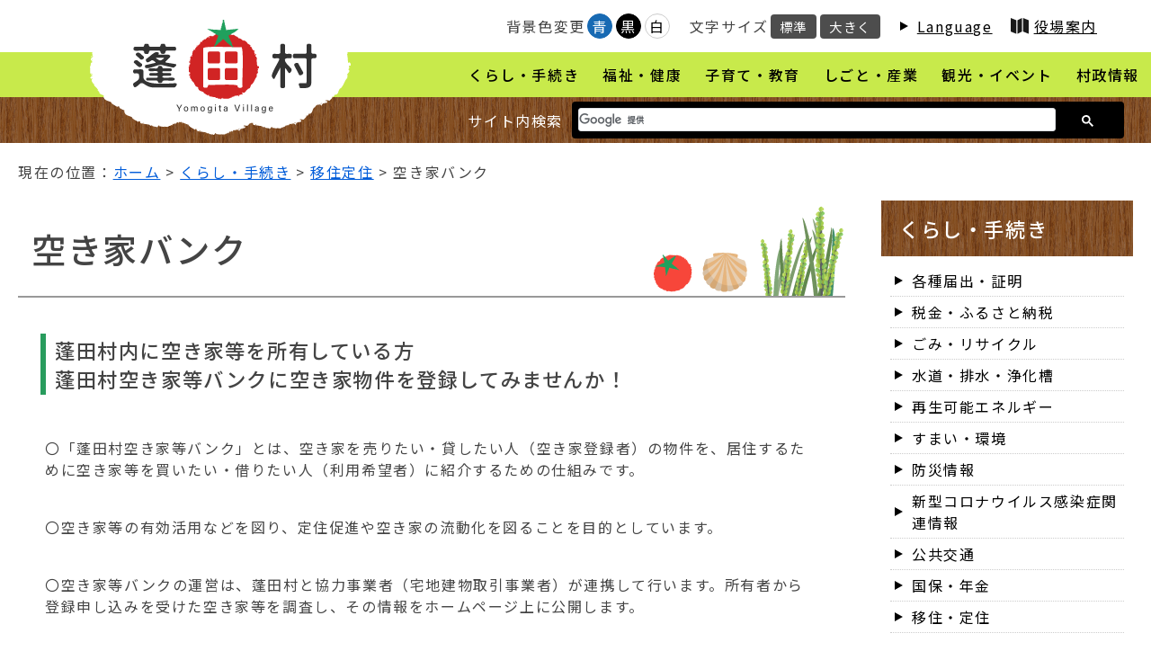

--- FILE ---
content_type: text/html
request_url: https://www.vill.yomogita.lg.jp/kurashi/ijuteiju/akiyabank.html
body_size: 12297
content:
<!doctype html>
<html lang="ja">
<head>
<!-- WCVPASTE!html!../../parts-meta.html --><meta charset="utf-8">
<meta name="viewport" content="width=device-width" />
<meta http-equiv="X-UA-Compatible" content="IE=Edge" />
<meta property="og:title" content="蓬田村">
<meta property="og:type" content="website">
<meta property="og:url" content="http://www.vill.yomogita.lg.jp/">
<meta property="og:site_name" content="蓬田村">
<link rel="shortcut icon" href="/favicon.ico"><!-- /WCVPASTE -->
	
<title>空き家バンク｜くらし・手続き｜蓬田村</title>

<!-- WCVINDEX!../../index.html#topnews -->
<!-- WCVINDEX!../index.html#catnews -->
<!-- WCVINDEX!index.html#catnews -->
<!-- WCVINDEX!../../feed.rss#rss1 -->
<!-- WCVINDEX!../../feed.rss#rss2 -->

<!-- WCVPASTE!html!../../parts-jscss.html --><link href="/css/common/style.css" rel="stylesheet" type="text/css">
<script type="text/javascript" src="/js/jquery.min.js"></script>
<script type="text/javascript" src="/js/jquery.cookie.js"></script>
<script type="text/javascript" src="/js/common.js"></script>

<!-- 背景変更 -->
<link id="haikei" href="/css/color/white.css" rel="stylesheet" type="text/css" />

<!-- GoogleSearch -->
<script async src="https://cse.google.com/cse.js?cx=d3b63d94247d8b3d4"></script>

<!-- Global site tag (gtag.js) - Google Analytics -->
<script async src="https://www.googletagmanager.com/gtag/js?id=UA-211760840-1"></script>
<script>
  window.dataLayer = window.dataLayer || [];
  function gtag(){dataLayer.push(arguments);}
  gtag('js', new Date());

  gtag('config', 'UA-211760840-1');
</script><!-- /WCVPASTE -->

</head>

<body>
	<!-- WCVPASTE!html!../../parts-header.html --><div id="skip_navi">
	<div>ナビゲーションスキップメニュー</div>
	<ol>
		<li><a href="#cont_wrap">本文へ移動する</a></li>
	</ol>
</div>

<div id="header">
	<div class="logo"><a href="/"><img src="/contents_images/common/logo.png" width="290" height="150" alt="蓬田村"/></a></div>
	<div class="head_navi pc">
		<div class="bgcolor">
			<p><!-- WCVTEXT -->背景色変更<!-- /WCVTEXT --></p>
			<ul id="color_bt" title="背景色変更">
				<li class="swit blue"><a href="javascript:void(0)">青</a></li>
				<li class="swit black"><a href="javascript:void(0)">黒</a></li>
				<li class="swit white"><a href="javascript:void(0)">白</a></li>
			</ul>
		</div>
		<div class="font_size" title="文字サイズ変更">
			<p><!-- WCVTEXT -->文字サイズ<!-- /WCVTEXT --></p>
			<ul>
				<li class="font_m"><a class="fontsize" href="javascript:void();" onclick="fsChange('d'); return false;">標準</a></li>
				<li class="font_l"><a class="fontsize" href="javascript:void();" onclick="fsChange('l'); return false;">大きく</a></li>
			</ul>
		</div>
		<div class="lang"><!-- WCVTEXT --><a href="../../language.html">Language</a><!-- /WCVTEXT --></div>
		<div class="information"><!-- WCVTEXT --><a href="../../sonsei/yakuba/index.html">役場案内</a><!-- /WCVTEXT --></div>
	</div>
	
	<div class="menu">
	<button id="humberger" class="sp"><span class="icon-bar"></span><span class="icon-bar"></span><span class="icon-bar"></span><span class="text">メニュー</span></button>
		<div class="menu_area">
			<!-- WCVX_AREA_EDITOR!0 --><ol>
	<li><a href="../index.html">くらし・手続き</a></li>
	<li><a href="../../fukushi/index.html">福祉・健康</a></li>
	<li><a href="../../kyoiku/index.html">子育て・教育</a></li>
	<li><a href="../../shigoto/index.html">しごと・産業</a></li>
	<li><a href="../../kankou/index.html">観光・イベント</a></li>
	<li><a href="../../sonsei/index.html">村政情報</a></li>
</ol>
<!-- /WCVX_AREA_EDITOR -->
			<div class="search_box">
				<div class="inner">
					<span class="pc">サイト内検索</span>
					<div class="gcse-searchbox-only"></div>
				</div>
			</div>
		</div>
	</div>
</div><!-- /WCVPASTE -->
	
	
	
	<div class="font_switch"><!--font_switch START-->
		
		<div class="bread_crumb">
			現在の位置：<!-- WCVCRUMBS! &gt; !home --><a href="../../index.html">ホーム</a>  &gt;  <a href="../">くらし・手続き</a>  &gt;  <a href="./">移住定住</a>  &gt;  空き家バンク<!-- /WCVCRUMBS -->
		</div>
		
		<div id="cont_wrap">
			
			<section class="content">
				<h1><!-- WCVTITLE -->空き家バンク<!-- /WCVTITLE --></h1>
				<div class="detail">
					
					<section class="text">
						<!-- WCVTABLE!../../rows/detail.rows -->
						<!-- WCVROW!文章!0001 -->
						<!-- WCVX_AREA_EDITOR!1 --><h6><span style="font-size:140%;">蓬田村内に空き家等を所有している方<br>
蓬田村空き家等バンクに空き家物件を登録してみませんか！</span></h6>

<p>&nbsp;</p>

<p>〇「蓬田村空き家等バンク」とは、空き家を売りたい・貸したい人（空き家登録者）の物件を、居住するために空き家等を買いたい・借りたい人（利用希望者）に紹介するための仕組みです。</p>

<p>&nbsp;</p>

<p>〇空き家等の有効活用などを図り、定住促進や空き家の流動化を図ることを目的としています。</p>

<p>&nbsp;</p>

<p>〇空き家等バンクの運営は、蓬田村と協力事業者（宅地建物取引事業者）が連携して行います。所有者から登録申し込みを受けた空き家等を調査し、その情報をホームページ上に公開します。</p>

<p>&nbsp;</p>

<p>〇物件の調査等は、蓬田村と協定を結んだ協力事業者が行います。</p>

<p>&nbsp;</p>

<h4>物件の登録から契約までの流れ</h4>

<p>&nbsp;</p>

<table border="1" cellpadding="1" cellspacing="1" style="width:500px;">
	<tbody>
		<tr>
			<td>①</td>
			<td>空き家を売りたい・貸したい方、下記の様式に必要事項を記載、必要書類を添えて提出します。<br>
			　<a href="files/1bukkentouiroku.rtf">空き家等バンク物件登録申込書（様式第１号）<img alt="ワードファイル" class="wcv_ww_fileicon" src="../../_wcv/images/icon/word.gif"><span class="wcv_ww_filesize">(92KB)</span></a><br>
			　<a href="files/2bukkenntourokuka-do.rtf">空き家等バンク物件登録カード（様式第２号）<img alt="ワードファイル" class="wcv_ww_fileicon" src="../../_wcv/images/icon/word.gif"><span class="wcv_ww_filesize">(214KB)</span></a></td>
		</tr>
	</tbody>
</table>

<p><span style="font-size:140%;">　　　⇩</span></p>

<table border="1" cellpadding="1" cellspacing="1" style="width:500px;">
	<tbody>
		<tr>
			<td>②</td>
			<td>
			<p>物件の調査<br>
			村からの依頼により、村と協定を結んでいる協力事業者（宅建業者）が行います。　　　　　　</p>
			</td>
		</tr>
	</tbody>
</table>

<p><span style="font-size:140%;">　　　⇩</span></p>

<table border="1" cellpadding="1" cellspacing="1" style="width:500px;">
	<tbody>
		<tr>
			<td>③</td>
			<td>空き家バンクに登録&nbsp;<br>
			物件の調査後に紹介可能な物件を登録　　　　　　　　　　　　　 　　　 　　　　　　　　　</td>
		</tr>
	</tbody>
</table>

<p><span style="font-size:140%;">　　　⇩</span></p>

<table border="1" cellpadding="1" cellspacing="1" style="width:500px;">
	<tbody>
		<tr>
			<td>④</td>
			<td>情報の提供<br>
			ホームページに登録した物件情報を公開　　　　　　　　 　　　　 　　　　　　　　　　　　</td>
		</tr>
	</tbody>
</table>

<p><span style="font-size:140%;">　　　⇩</span></p>

<table border="1" cellpadding="1" cellspacing="1" style="width:500px;">
	<tbody>
		<tr>
			<td>⑤</td>
			<td>
			<p>⑤ 協力事業者（宅建業者）の仲介により売買または賃貸契約　　　 　　　 　　　　　　　　&nbsp;&nbsp;</p>
			</td>
		</tr>
	</tbody>
</table>

<p>&nbsp;</p>

<p>※　物件の調査には手数料は発生しません。</p>

<p>※　契約時は仲介手数料が発生します。</p>

<p>※　村は物件売買、賃貸交渉、契約の締結には一切関与しません。</p>

<p>&nbsp;</p>

<h4>蓬田村内の空き家の物件情報等</h4>

<p><a href="https://yomogita-v02304.akiya-athome.jp/" target="_blank">[登録物件掲載サイト] アットホーム空き家バンク 蓬田村トップページ<img alt="このリンクは別ウィンドウで開きます" class="wcv_ww_newwindowicon" src="../../_wcv/images/icon/blank.gif"></a></p>
<!-- /WCVX_AREA_EDITOR -->
						<!-- /WCVROW -->
						<!-- /WCVTABLE -->
					</section>
					
					<!-- WCVPASTE!html!../../parts-sns.html --><section class="sns">
	<h2>この記事をSNSでシェアする</h2>
	<ul>
		<li><a id="twitter" href="http://twitter.com/share?url=https://www.vill.yomogita.lg.jp/" target="_blank" rel="noreferrer noopener"><img src="/contents_images/common/icon_sns_tw.svg" alt="twitter"></a></li>
		<li><a id="facebook" href="https://www.facebook.com/sharer/sharer.php?u=https://www.vill.yomogita.lg.jp/" target="_blank" rel="noreferrer noopener"><img src="/contents_images/common/icon_sns_fb.svg" alt="facebook"></a></li>
		<li><a id="line" href="https://line.me/R/msg/text/?http://www.vill.yomogita.lg.jp/" target="_blank" rel="noreferrer noopener"><img src="/contents_images/common/icon_sns_line.svg" alt="LINE"></a></li>
	</ul>
</section><!-- /WCVPASTE -->
					
					<!-- WCVTABLE!../../rows/signature.rows -->
					<!-- WCVROW!署名!0002 -->
<section class="signature">
	<h2><span>この記事への</span><span>お問い合わせ</span></h2>
	<div class="sig_text">
		<!-- WCVX_sign_manage|2!2 --><p>蓬田村役場　<!-- WCVTEXT_FIX!sign_manage -->総務課 行政班<!-- /WCVTEXT_FIX --></p>
<p>青森県東津軽郡蓬田村大字阿弥陀川字汐干126-1</p>
<p>電話：0174-27-2111(代表)</p>
<p>ファクス：0174-27-3255</p><!-- /WCVX_sign_manage -->
	</div>
	<div class="sig_link">
		<a href="/contact.html">メールでのお問い合わせ</a>
	</div>
</section>
					<!-- /WCVROW -->
					<!-- /WCVTABLE -->

			  </div>
			</section>
			
			<!-- WCVPASTE!html!../parts-submenu.html --><section class="submenu">
	<h2><!-- WCVTEXT --><a href="../index.html">くらし・手続き</a><!-- /WCVTEXT --></h2>
	<!-- WCVX_AREA_EDITOR!3 --><ul>
	<li><a href="../shoumei/index.html">各種届出・証明</a></li>
	<li><a href="../zei/index.html">税金・ふるさと納税</a></li>
	<li><a href="../recycle/index.html">ごみ・リサイクル</a></li>
	<li><a href="../suido/index.html">水道・排水・浄化槽</a></li>
	<li><a href="../energy/index.html">再生可能エネルギー</a></li>
	<li><a href="../sumai/index.html">すまい・環境</a></li>
	<li><a href="../bousai/index.html">防災情報</a></li>
	<li><a href="../covid19/index.html">新型コロナウイルス感染症関連情報</a></li>
	<li><a href="../kotsu/index.html">公共交通</a></li>
	<li><a href="../kokuho/index.html">国保・年金</a></li>
	<li><a href="index.html">移住・定住</a></li>
</ul>
<!-- /WCVX_AREA_EDITOR -->
</section><!-- /WCVPASTE -->
		
		</div>
		
		
		<!-- WCVPASTE!html!../../parts-footer.html --><div id="footer">
	<div class="footer_info">
		<div class="f_logo"><a href="../../"><img src="/contents_images/common/footer_logo.png" alt="蓬田村"></a></div>
		<div class="address">
			<div class="first"><span><!-- WCVTEXT -->蓬田村役場<!-- /WCVTEXT --></span><!-- WCVTEXT -->〒030-1211 青森県東津軽郡蓬田村大字蓬田字汐越1-3<!-- /WCVTEXT --></div>
			<div class="second"><span><!-- WCVTEXT -->電話：0174-27-2111<!-- /WCVTEXT --></span><span><!-- WCVTEXT -->ファクス：0174-27-3255<!-- /WCVTEXT --></span></div>
		</div>
	</div>
	<div class="copy">
		<div class="inner">
			<div class="footer_menu">
				<!-- WCVX_AREA_EDITOR!4 --><ul>
	<li><a href="/contact.html">お問い合わせ</a></li>
	<li><a href="/sonsei/joho/privacy.html">プライバシーポリシー</a></li>
	<li><a href="/sonsei/joho/link.html">リンク集</a></li>
	<li><a href="/sitemap.html">サイトマップ</a></li>
	<li><a href="../../howtouse.html">サイトの使い方</a></li>
</ul>
<!-- /WCVX_AREA_EDITOR -->
			</div>
			<div class="copyright"><!-- WCVTEXT -->Copyright(C)Yomogita Village , All Rights Reserved.<!-- /WCVTEXT --></div>
		</div>
	</div>
</div><!-- /WCVPASTE -->
		
	</div><!--font_switch END-->
	
	<a href="#" id="gotop"><span>ページ</span><span>上部へ</span></a>
	
</body>
</html>

--- FILE ---
content_type: text/css
request_url: https://www.vill.yomogita.lg.jp/css/common/style.css
body_size: 162
content:
@charset "UTF-8";
/* CSS Document */

@import url('https://fonts.googleapis.com/css2?family=Noto+Sans+JP:wght@300;400;500;600&display=swap');

@import url('public.css');
@import url('pc.css') print, (min-width: 1080px);
@import url('tab.css') screen and (max-width: 1079px);
@import url('sp.css') screen and (max-width: 680px);
@import url('../print.css') print;
@import url('../edit_display.css');

--- FILE ---
content_type: text/css
request_url: https://www.vill.yomogita.lg.jp/css/common/public.css
body_size: 23399
content:
@charset "UTF-8";
/* CSS Document */

/*##############################
共通
##############################*/

body{
	margin: 0;
	padding: 0;
	font-size: 1.0rem;
	font-family: 'Noto Sans JP', Meiryo, "Hiragino Kaku Gothic ProN", Verdana, "Yu Gothic", YuGothic, sans-serif;
	font-weight: 400;
	letter-spacing: 0.1rem;
	color: #444;
	word-break: break-all;
	background-color: #FFF;
}

h1, h2, h3, h4, h5, h6, ul, ol, li, p{
	margin: 0;
	padding: 0;
	font-size: 100%;
}

h1, h2, h3, h4, h5, h6{
	font-weight: 500;
}

img{
	max-width: 100%;
	height: auto;
	vertical-align: bottom;
}

a{
	color: #005CD9;
}

a:visited{
	color: #702E92;
}

a:hover{
	text-decoration: none;
	color: #A81A1C;
}

hr{
	border: 0;
	border-bottom: 1px solid #117A41;
	margin: 30px 0;
}

.text_black{
	color: #222;
}

.text_brown{
	color: #643200;
}

.text_green{
	color: #376E00;
}

.text_red{
	color: #B30002;
}

/* ナビゲーションスキップ */
#skip_navi{
	position: absolute;
	top: 0;
	left: 0;
	width: 0;
	height: 0;
	overflow: hidden;
}

/*##############################
メインビジュアル
##############################*/


/* 検索 */

.search_box .inner > div{
	background-color: #000;
	padding: 7px;
	border-radius: 4px;
}

.search_box .inner > div form.gsc-search-box{
	margin: 0;
	font-size: 100%;
}

.search_box .inner > div form.gsc-search-box table.gsc-search-box{
	margin: 0;
}

.search_box .inner > div form.gsc-search-box table.gsc-search-box td{
	padding: 0;
}

.search_box .inner > div form.gsc-search-box table.gsc-search-box .gsib_a{
	padding: 0;
}

.search_box .inner > div form.gsc-search-box table.gsc-search-box .gsc-input-box{
	border-radius: 3px;
}

.search_box .inner > div form.gsc-search-box table.gsc-search-box .gsc-search-button{
	background-color: transparent;
	border: 0;
	cursor: pointer;
}



/*##############################
下層共通
##############################*/
/***** パンくず *****/
.bread_crumb{
	max-width: 1400px;
	margin: 20px auto;
	padding: 0 20px;
}

/***** コンテンツエリア *****/
#cont_wrap{
	max-width: 1400px;
	margin: 0 auto;
	padding: 0 20px;
}

#cont_wrap h1{
	border-bottom: 2px solid #999;
	font-size: 240%;
	font-weight: 500;
	padding: 25px 15px;
	background-image: url("../../contents_images/page/h1_bg.png");
	background-repeat: no-repeat;
	background-position: bottom right;
	padding-right: 220px;
}

/*##############################
カテゴリページ
##############################*/
/***** カテゴリ *****/
#cont_wrap .category{
	width: 100%;
}

/* 更新情報 */
#cont_wrap .category .news{
	margin-top: 40px;
}

#cont_wrap .category .news h2{
	background-color: #FFDD50;
	margin: 40px 0px 15px;
	font-size: 140%;
	padding: 15px 20px;
	border-radius: 3px;
}

#cont_wrap .category .news ul{
	display: block;
	margin: 20px;
	max-height: 60vh;
	overflow-y: auto;
}

#cont_wrap .category.first_cat .news ul{
	max-height: 280px;
	overflow-y: auto;
}

#cont_wrap .category .news ul li{
	list-style: none;
	border-bottom: 1px dotted #999;
	padding: 10px;
	display: flex;
}

#cont_wrap .category .news ul li span{
	margin-right: 20px;
	white-space: nowrap;
	font-size: 0.8rem;
}

#cont_wrap .category .news ul li span.icon{
	/*display: none;*/
}
#cont_wrap .category.first_cat .news ul li span.icon{
	display: block;
}

#cont_wrap .category .news ul li span.icon a{
	display: block;
	padding: 3px 10px;
	border-radius: 30px;
	background-color: #DDDDDD;
	text-decoration: none;
	color: #333;
	font-size: 0.6rem;
	width: 100px;
	text-align: center;
	overflow: hidden;
	white-space: nowrap;
	text-overflow: ellipsis;
	letter-spacing: 0;
}

#cont_wrap .category .news ul li span.sig_name{
	margin-left: auto;
}

#cont_wrap .category .news ul li span.sig_name:before{
	content: "[";
}
#cont_wrap .category .news ul li span.sig_name:after{
	content: "]";
}
#cont_wrap .category .news ul li span.sig_name:empty:before{
	content: "";
}
#cont_wrap .category .news ul li span.sig_name:empty:after{
	content: "";
}



/* サブカテゴリブロック */
#cont_wrap .category .cat_wrap{
	/*margin-top: 60px;
	margin-bottom: 60px;*/
	display: flex;
	flex-wrap: wrap;
}

#cont_wrap .category .cat_wrap .cat_box{
	width: calc(100% / 4 - 20px);
	border: 1px solid #DDD;
	margin: 24px 8px 0;
	border-radius: 6px;
	overflow: hidden;
	box-shadow: 0px 0px 6px -3px rgba(0,0,0,0);
	transition: 0.3s;
}

#cont_wrap .category .cat_wrap .cat_box:hover{
	box-shadow: 0px 0px 6px -2px rgba(0,0,0,0.6);
}

#cont_wrap .category .cat_wrap .cat_box .cat_tit a{
	background-color: #117A41;
	color: #FFF;
	font-size: 120%;
	padding: 15px 40px 15px 20px;
	display: block;
	text-decoration: none;
	transition: 0.3s;
	background-image: url("../../contents_images/common/icon_link_arrow.svg");
	background-size: 20px 20px;
	background-repeat: no-repeat;
	background-position: right 15px center;
}

#cont_wrap .category .cat_wrap .cat_box .cat_tit a:hover,
#cont_wrap .category .cat_wrap .cat_box .cat_tit a:focus{
	background-color: #08562B;
	background-position: right 10px center;
}

#cont_wrap .category .cat_wrap .cat_box .cat_comm{
	padding: 10px 20px 20px;
}

#cont_wrap .category .cat_wrap .cat_box .cat_comm:empty{
	padding: 0;
}

#cont_wrap .category .detail .text{
	margin: 0 30px 0;
}

#cont_wrap .category .detail .text .text_box{
	margin: 40px 0 60px;
}

/* ピックアップ インデックス */
.pickup_box{
	display: flex;
	flex-wrap: wrap;
	justify-content: center;
}

.pickup_box > div{
	width: 280px;
	margin: 20px;
	border: 1px solid #CCC;
	padding: 10px;
	border-radius: 20px;
	transition: 0.3s;
}
.pickup_box > div:hover{
	box-shadow: 0 0 8px -4px rgba(0,0,0,0.8);
}
.pickup_box > div a{
	display: flex;
	flex-direction: column;
	justify-content: space-between;
	align-items: center;
	height: 100%;
	text-decoration: none;
}
.pickup_box > div a img{
	height: 200px;
	object-fit: cover;
	width: 100%;
	border-radius: 10px 10px 0 0;
	margin-bottom: 10px;
}
.pickup_box > div a .pickup_tit{
	text-decoration: none;
	text-align: center;
	color: #333;
}


/*##############################
下層詳細ページ
##############################*/

/***** 詳細 *****/

.detail .text{
	margin: 40px 30px 20px;
}

.detail .text > :first-child{
	margin-top: 0;
}

.detail .text h2{
	background-color: #117A41;
	margin: 60px -20px 15px;
	color: #FFF;
	font-size: 160%;
	padding: 15px 20px;
	border-radius: 3px;
}

.detail .text h3{
	border: 1px solid #117A41;
	border-left: 6px solid #117A41;
	margin: 40px -15px 15px;
	font-size: 130%;
	padding: 10px 15px;
	border-radius: 3px;
}

.detail .text h4{
	background-color: rgba(17,122,65,0.05);
	border: 1px solid #A6CBB7;
	margin: 30px -10px 15px;
	font-size: 110%;
	padding: 8px 10px;
	border-radius: 3px;
}

.detail .text h5{
	border-bottom: 1px solid #117A41;
	margin: 20px -5px 15px;
	font-size: 110%;
	padding: 6px 10px 6px 15px;
	position: relative;
}

.detail .text h5:before{
	content: "";
	position: absolute;
	bottom: 0;
	left: 0;
	width: 0;
	height: 0;
	border-style: solid;
	border-width: 12px 0 0 12px;
	border-color: transparent transparent transparent #117A41;
}

.detail .text h6{
	border-left: 6px solid #289C5D;
	margin: 20px -5px 15px;
	font-size: 100%;
	padding: 2px 10px;
}

/* 見出しリンク */
.detail .text h2 a,
.detail .text h3 a,
.detail .text h4 a,
.detail .text h5 a,
.detail .text h6 a{
	position: relative;
	padding-right: 30px;
	transition: 0.3s;
	display: block;
	width: calc(100% - 40px);
}
.detail .text h2 a{
	color: #FFF;
}

.detail .text h2 a:hover,
.detail .text h3 a:hover,
.detail .text h4 a:hover,
.detail .text h5 a:hover,
.detail .text h6 a:hover{
	padding-right: 35px;
}

.detail .text h2 a:before,
.detail .text h3 a:before,
.detail .text h4 a:before,
.detail .text h5 a:before,
.detail .text h6 a:before{
	content: "";
	display: block;
	width: 16px;
	height: 16px;
	border: 2px solid #117A41;
	border-radius: 20px;
	position: absolute;
	top: 50%;
	right: -10px;
	transform: translateY(-50%);
}
.detail .text h2 a:before{
	border: 2px solid #FFF;
}

.detail .text h2 a:after,
.detail .text h3 a:after,
.detail .text h4 a:after,
.detail .text h5 a:after,
.detail .text h6 a:after{
	content: "";
	display: block;
	width: 0;
	height: 0;
	border-style: solid;
	border-width: 4px 0 4px 6px;
	border-color: transparent transparent transparent #117A41;
	position: absolute;
	top: 50%;
	right: -4px;
	transform: translateY(-50%);
}
.detail .text h2 a:after{
	border-color: transparent transparent transparent #FFF;
}

/* 更新日 */
.update{
	text-align: right;
	margin-bottom: 30px;
}

/* Googleマップ */
iframe[src*="maps"]{
    width: 100%;
    height: 400px;
	margin: 30px auto;
}

.google-maps{
    margin-bottom: 30px;
}

/* 動画*/
.movie{
	margin: 30px 0;
}

.movie iframe{
	max-width: 100%;
}

/* 見出し隣接設定 */
.detail .text h2 + h3,
.detail .text h3 + h3,
.detail .text h3 + h4,
.detail .text h4 + h4,
.detail .text h4 + h5,
.detail .text h5 + h5,
.detail .text h5 + h6,
.detail .text h6 + h6{
	margin-top: 20px;
}

/* Pタグ*/
.detail .text p{
	margin-bottom: 8px;
}

.detail .text blockquote{
	border: 1px solid #DDD;
	padding: 10px;
	background-color: #FAFAFA;
	margin-right: 0;
}

.detail .text blockquote *{
	margin: 0;
}

/* テーブル */
.detail .text table{
	margin-top: 10px;
	margin-bottom: 10px;
	/*table-layout: fixed;*/
	width: inherit !important;
}
.detail .text table[border="1"]{
	border-collapse: collapse;
}

.detail .text table th{
	text-align: left;
}

.detail .text table th,
.detail .text table td{
	padding: 5px 8px;
}
.detail .text table[border="1"] th,
.detail .text table[border="1"] th{
	border: 1px solid #CCC;
	background: #F3F3F3;
	padding: 8px 14px;
	font-weight: 500;
}

.detail .text table[border="1"] td{
	border: 1px solid #CCC;
	padding: 8px 14px;
}

.detail .text table p{
	margin: 0 !important;
}

.detail .text table[border="1"] th p{
	font-weight: 500;
}

.detail .text table ul,
.detail .text table ol{
	margin: 0 0 0 20px;
}

/* リスト */
.detail .text ul,
.detail .text ol{
	margin: 10px 0 10px 30px;
}

/* 画像 */
.detail .text img{
	margin: 5px;
}

/***** 広報よもぎた *****/
.detail .text ul.flex_ul_col4{
	display: flex;
	flex-wrap: wrap;
	margin: 0;
	padding: 0;
}

.detail .text ul.flex_ul_col4 li{
	max-width: calc((100% / 4) - 44px);
	min-width: 210px;
	list-style: none;
	border: 1px solid #DDD;
	border-radius: 4px;
	margin: 10px;
	padding: 10px;
}

.detail .text ul.flex_ul_col4 li .koho_img{
	margin-bottom: 10px;
}

.detail .text ul.flex_ul_col4 li .koho_img img{
	margin: auto;
	display: block;
}

.detail .text ul.flex_ul_col4 li .koho_pdf a{
	display: block;
	background-color: #006596;
	color: #FFF;
	border-radius: 4px;
	text-align: center;
	padding: 6px 0;
	position: relative;
	transition: 0.3s;
	text-decoration: none;
	font-weight: 500;
}
.detail .text ul.flex_ul_col4 li .koho_pdf a:hover{
	opacity: 0.8;
}

.detail .text ul.flex_ul_col4 li .koho_pdf a .wcv_ww_fileicon{
	position: absolute;
	bottom: 0;
	right: 0;
}
.detail .text ul.flex_ul_col4 li .koho_pdf a span{
	display: block;
	font-weight: 400;
	font-size: 80%;
}

.detail .text ul.flex_ul_col4 li .koho_text{
	font-size: 80%;
	text-align: center;
	margin-top: 5px;
}

/* 議会だより */

.detail .text ul.flex_ul_col4 li.gikaidayori *{
}
.detail .text ul.flex_ul_col4 li.gikaidayori .koho_pdf a span{
	display: unset;
	font-weight: 400;
}

/* ピックアップ画像 */
.pickup_photo{
	margin: 40px 0;
	text-align: center;
}

/***** SNS *****/
.sns{
	display: inline-flex;
	align-items: center;
	border: 2px solid #CCC;
	padding: 10px 20px;
	border-radius: 100px;
	margin-top: 40px;
	margin-bottom: 40px;
}

.sns h2{
	margin-right: 20px;
}

.sns ul{
	display: flex;
}

.sns ul li{
	width: 30px;
	height: 30px;
	margin: 3px;
	border-radius: 30px;
	transition: 0.3s;
	list-style: none;
}

.sns ul li:hover{
	box-shadow: 0 0 4px -1px rgba(0,0,0,0.6);
	transform: rotate(20deg);
}

/***** 署名 *****/
.signature{
	display: flex;
	border: 2px solid #534741;
	font-weight: 500;
}

.signature h2{
	padding: 20px;
	background-color: #534741;
	display: flex;
	flex-direction: column;
	justify-content: center;
	white-space: nowrap;
}

.signature h2 span{
	display: block;
	color: #FFF;
}

.signature .sig_text{
	padding: 20px;
	white-space: nowrap;
}

.signature .sig_link{
	margin-left: auto;
	padding: 20px;
	display: flex;
	align-items: center;
}

.signature .sig_link a{
	background-color: #FFDD50;
	text-decoration: none;
	padding: 5px 10px;
	border-radius: 8px;
	box-shadow: 0 2px 0 0 rgba(0,0,0,0.3);
	display: flex;
	align-items: center;
	color: #000;
	transition: 0.3s;
}

.signature .sig_link a:hover{
	background-color: #534741;
	box-shadow: 0 2px 0 0 rgba(0,0,0,0);
	color: #FFF;
}

.signature .sig_link a:before{
	content: "";
	display: block;
	width: 0;
	height: 0;
	border-style: solid;
	border-width: 5px 0 5px 9px;
	border-color: transparent transparent transparent #000;
	margin-right: 10px;
	transition: 0.3s;
}

.signature .sig_link a:hover:before{
	border-color: transparent transparent transparent #FFF;
}



/***** サブメニュー *****/
.submenu h2{
	background-image: url("../../contents_images/search_bg.jpg");
	color: #FFF;
	padding: 15px 20px;
	font-size: 140%;
}

.submenu h2 a{
	text-decoration: none;
	color: #FFF;
	display: block;
}

.submenu ul{
	padding: 10px;
}

.submenu ul li{
	list-style: none;
	border-bottom: 1px dotted #CCC; 
}

.submenu ul li a{
	display: flex;
	align-items: center;
	padding: 5px;
	text-decoration: none;
	transition: 0.3s;
	color: #000;
}

.submenu ul li a:hover{
	background-color: #C8EA4B;
}

.submenu ul li a:before{
	content: "";
	display: block;
	width: 0;
	height: 0;
	border-style: solid;
	border-width: 5px 0 5px 9px;
	border-color: transparent transparent transparent #000;
	margin-right: 10px;
	transition: 0.3s;
}

.submenu ul li a:hover:before{
	margin-right: 5px;
	margin-left: 5px;
}

/***** サイトマップ *****/
.sitemap h2 a{
	text-decoration: none;
}

/*##############################
フッター
##############################*/
#footer .footer_info{
	max-width: 1200px;
	margin: auto;
	display: flex;
	align-items: center;
	font-size: 90%;
	font-weight: 500;
	padding: 15px 0;
}

#footer .footer_info .f_logo{
	width: 280px;
}

#footer .footer_info .address{
	display: flex;
	align-items: flex-end;
}

#footer .footer_info .address .first span{
	display: block;
	font-size: 110%;
}

#footer .footer_info .address .second{
	
}

/***** フッターメニュー・コピーライト *****/
#footer .copy{
	background-color: #D12424;
	color: #FFF;
	font-size: 80%;
}
#footer .copy .inner{
	display: flex;
	flex-wrap: wrap;
	justify-content: space-between;
	max-width: 1200px;
	margin: auto;
	align-items: center;
	padding: 10px;
}

/* フッターメニュー */

.footer_menu ul{
	display: flex;
	flex-wrap: wrap;
}

.footer_menu ul li{
	list-style: none;
}

.footer_menu ul li:first-child:before{
	content: "｜";
	pointer-events: none;
	margin: 0 5px;
}

.footer_menu ul li:after{
	content: "｜";
	pointer-events: none;
	margin: 0 5px;
}

.footer_menu ul li a{
	color: #FFF;
	text-decoration: none;
}



/*##############################
戻るボタン
##############################*/
#gotop{
	display: block;
	width: 120px;
	height: 120px;
	background-color: #FFDD50;
	background-repeat: no-repeat;
	background-position: top center;
	background-size: 100%;
	font-size: 90%;
	padding-top: 75px;
	box-sizing: border-box;
	text-align: center;
	position: fixed;
	color: #117A41;
	letter-spacing: 0;
	text-decoration: none;
	transition: 0.3s;
	z-index: 100;
	font-weight: 600;
	border-radius: 100px;
	bottom: 50px;
	right: 20px;
	background-image:url("../../contents_images/common/gotop.png");
}

#gotop:hover{
	box-shadow: 0 0 6px -1px rgba(0,0,0,0.6);
}

/*##############################
問い合わせフォーム
##############################*/
input,
textarea,
select{
	font-family: 'Noto Sans JP', Meiryo, "Hiragino Kaku Gothic ProN", Verdana, "Yu Gothic", YuGothic, sans-serif;
	font-size: 1rem;
}


/*ラジオボタン（labelにクラス「radio」、spanにクラス「lever」を付与 */
.radio input[type="radio"]{
	-webkit-appearance: none;
    position: absolute;
    z-index: 2;
	width: 12px;
	height: 12px;
    left: -20px;
    top: calc(49.9% - 8px);
    margin: 0px;
    /*box-shadow: 29px 2px #EAEAEA;*/
	border-radius:10px;
}

.radio input[type="radio"]:focus,.radio input[type="radio"]:checked{
	box-shadow:none;
}
.radio .lever{
	display: inline-block;
	padding: 5px 5px 5px 0;
}
.radio input:checked:focus + .lever,
.radio input:focus + .lever{
	background-color: #EFEFEF;
	border-radius: 4px;
}

.radio{
  cursor: pointer;
  color: #333;
  font-weight: normal;
  letter-spacing: 0;
  display: inline-block;
  position: relative;
  margin-right: 20px;
	overflow: hidden;
}
.radio .lever:before{
	content:'';
	border: 1px solid #AAA;
	width: 18px;
	height: 18px;
	margin-right: 10px;
	display: inline-block;
	vertical-align: middle;
	border-radius:10px;
	-webkit-transition: all 800ms cubic-bezier(1, 0, 0, 1);
	-moz-transition: all 800ms cubic-bezier(1, 0, 0, 1);
	-o-transition: all 800ms cubic-bezier(1, 0, 0, 1);
	transition: all 800ms cubic-bezier(1, 0, 0, 1);
	-webkit-transition-timing-function: cubic-bezier(1, 0, 0, 1);
	-moz-transition-timing-function: cubic-bezier(1, 0, 0, 1);
	-o-transition-timing-function: cubic-bezier(1, 0, 0, 1);
	transition-timing-function: cubic-bezier(1, 0, 0, 1);
	margin-top: -5px;
	margin-left: 7px;
	background-color: #EAEAEA;
}
.radio input[type="radio"]:checked + .lever:before{
	opacity: 0;
	border-color: #FFF;
	background: #FFF;
	transform:scale(2);
}

.radio input[type="radio"]:checked + .lever{
	color: #006666;
}

.radio .lever:after{
	content:'';
	opacity: 0;
	position: absolute;
	left: 12px;
	top: 6px;
	width:8px;
	height: 16px;
	border-right: 2px solid #ddd;
	border-bottom: 2px solid #ddd;
	transform:rotate(-200deg);
	-webkit-transition: all 400ms cubic-bezier(1, 0, 0, 1);
	-moz-transition: all 400ms cubic-bezier(1, 0, 0, 1);
	-o-transition: all 400ms cubic-bezier(1, 0, 0, 1);
	transition: all 400ms cubic-bezier(1, 0, 0, 1);
	-webkit-transition-timing-function: cubic-bezier(1, 0, 0, 1);
	-moz-transition-timing-function: cubic-bezier(1, 0, 0, 1);
	-o-transition-timing-function: cubic-bezier(1, 0, 0, 1);
	transition-timing-function: cubic-bezier(1, 0, 0, 1);
	z-index: 4;
}
.radio input[type="radio"]:checked + .lever:after{
	opacity: 1;
	position: absolute;
	left: 12px;
	top: 6px;
	width:8px;
	height: 16px;
	border-right: 2px solid #009a9a;
	border-bottom: 2px solid #009a9a;
	transform:rotate(40deg);
}



/* 送信ボタン */
.bt_box{
	text-align: center;
	margin-top: 40px;
}

.send_bt{
	background-color: #AACF52;
	border: 0;
	border-radius: 10px;
	display: inline-block;
	margin: auto;
	padding: 10px;
	width: 12em;
	cursor: pointer;
	transition: 0.1s;
	border-bottom: 3px solid #FFF;
}

.send_bt:hover{
	border-bottom: 3px solid #6DA820;
}

.cancel_bt{
	background-color: #EEE;
	border: 0;
	border-bottom: 3px solid #CCC;
	border-radius: 10px;
	display: inline-block;
	margin: auto;
	padding: 10px;
	width: 10em;
	cursor: pointer;
}

/* 単行テキストエリア */
input[type="text"]{
	margin: 10px 0;
	width: calc(100% - 20px);
	background-color: #F3F3F3;
	border: 1px solid #999;
	padding: 10px;
}

/* 複数テキストエリア */
textarea{
	margin: 10px 0;
	width: calc(100% - 20px);
	min-height: 120px;
	background-color: #F3F3F3;
	border: 1px solid #999;
	padding: 10px;
}

/* セレクトエリア */
select{
	margin: 10px 0;
	max-width: calc(100% - 20px);
	background-color: #F3F3F3;
	border: 1px solid #999;
	padding: 10px;
}

input:focus, textarea:focus{
	background-color: #FCF7E8;
	border-color: #0099B2;
}

span.hissu{
	font-size:70%;
	color:#FFFFFF;
	background-color:#CF0003;
	padding:1px 4px;
	margin-right:10px;
	border-radius:3px;
	margin-top:-2px;
}

span.nini{
	font-size:70%;
	color:#FFFFFF;
	background-color:#004EB9;
	padding:1px 4px;
	margin-right:10px;
	border-radius:3px;
	margin-top:-2px;
}

/* 必須設定 */
.required:placeholder-shown{
	background-color: #F0E0E0;
	box-shadow: none;
	outline: none;
}

.required:not(:placeholder-shown){
}

/* アクセシビリティ対応 */
fieldset{
	border: 1px solid #CCC;
	margin-top: 40px;
	border-radius: 4px;
}

fieldset legend{
	font-size: 130%;
	padding: 10px 20px;
}

/* 確認画面 */
.conf_div{
	display: flex;
	position: relative;
	align-items: center;
	background-color: #EFEFEF;
}

.conf_div .conf_tit{
	width: 15em;
	white-space: nowrap;
	padding-left: 20px;
}

.conf_div .conf_text{
	width: calc(100% - 15em - 20px);
	padding: 20px;
	background-color: #FFF;
}

.conf_div .conf_text:after{
	content: "";
	display: block;
	width: 100%;
	height: 1px;
	background-color: #CCC;
	position: absolute;
	left: 0;
	bottom: 0;
}

.conf_div .conf_text:empty{
	padding: 0;
}

.conf_div .conf_text:empty:after{
	display: none;
}


.conf_btbox{
	text-align: center;
	margin-top: 40px;
}

.conf_btbox input[type="button"]{
	background-color: #D7D7D7;
	border: 0;
	border-radius: 10px;
	display: inline-block;
	margin: auto;
	padding: 10px;
	width: 12em;
	cursor: pointer;
	transition: 0.1s;
}
.conf_btbox input[type="button"]:hover{
	border-bottom: 3px solid #9B9B9B;
}
.conf_btbox input{
	margin-bottom: 10px !important;
}

/*##############################
検索
##############################*/
#cont_wrap .gsc-adBlockInvisible,
#cont_wrap .gsc-adBlock{
	height: 0;
	display: none;
}

#cont_wrap .gsc-wrapper *{
	font-size: 1.0rem;
	font-family: 'Noto Sans JP', Meiryo, "Hiragino Kaku Gothic ProN", Verdana, "Yu Gothic", YuGothic, sans-serif;
	font-weight: 400;
	letter-spacing: 0.1rem;
	word-break: break-all;
}

#cont_wrap .gsc-wrapper div.gs-title{
	border: 1px solid #CCC;
	margin: 20px -10px 10px;
	border-radius: 4px;
}
#cont_wrap .gsc-wrapper a.gs-title{
	display: block;
	padding: 10px;
	background-color: #FAFAFA;
}

#cont_wrap .gsc-wrapper .gs-result .gs-image,
#cont_wrap .gsc-wrapper .gs-result .gs-promotion-image{
	border: 0;
}

#cont_wrap .gsc-wrapper .gsc-results .gsc-cursor{
	display: flex;
	flex-wrap: wrap;
}

#cont_wrap .gsc-wrapper .gsc-results .gsc-cursor .gsc-cursor-page{
	border: 1px solid #CCC;
	padding: 2px 10px;
	border-radius: 4px;
}

#cont_wrap .gsc-wrapper .gsc-results .gsc-cursor .gsc-cursor-page.gsc-cursor-current-page{
	background-color: #EFEFEF;
	text-decoration: none;
	color: #777;
}


--- FILE ---
content_type: text/css
request_url: https://www.vill.yomogita.lg.jp/css/common/pc.css
body_size: 3471
content:
@charset "UTF-8";
/* CSS Document */

.sp{
	display: none;
}

.font_switch{
	background-image: url("../../contents_images/common/body_bg.png");
	background-repeat: repeat-x;
	background-position: bottom 125px center;
}

/*##############################
ヘッダー
##############################*/
#header{
	position: relative;
}

/***** logo *****/
#header .logo{
	position: absolute;
	top: 0;
	left: calc(60px + (50% - 600px));
}

/***** 上部ナビ *****/
#header .head_navi{
	background-color: rgba(255,255,255,0.9);
	display: flex;
	justify-content: flex-end;
	align-items: center;
	padding: 15px 60px;
	max-width: 1400px;
	margin: auto;
}

/* 背景色 */
#header .head_navi *{
	display: flex;
	align-items: center;
}

#header .head_navi > div{
	margin-left: 20px;
}

#header .head_navi .bgcolor ul li a{
	display: flex;
	justify-content: center;
	width: 26px;
	height: 26px;
	text-decoration: none;
	border-radius: 30px;
	margin: 0 2px;
}

#header .head_navi .bgcolor ul li:nth-child(1) a{
	background-color: #186AB3;
	border: 1px solid #186AB3;
	color: #FFF;
}
#header .head_navi .bgcolor ul li:nth-child(2) a{
	background-color: #000;
	border: 1px solid #000;
	color: #FFF;
}
#header .head_navi .bgcolor ul li:nth-child(3) a{
	background-color: #FFF;
	border: 1px solid #CCC;
	color: #000;
}

/* 文字サイズ */
#header .head_navi .font_size ul li a{
	background-color: #4D4D4D;
	color: #FFF;
	border-radius: 4px;
	text-decoration: none;
	padding: 3px 10px;
	margin: 0 2px;
	font-size: 0.9rem;
}

/* language */
.lang a{
	color: #000;
}

.lang:before{
	content: "";
	display: block;
	width: 0;
	height: 0;
	border-style: solid;
	border-width: 5px 0 5px 9px;
	border-color: transparent transparent transparent #000;
	margin-right: 10px;
}

/* 役場案内 */
.information a{
	color: #000;
}
.information:before{
	content: url(../../contents_images/common/icon_access.svg);
    width: 20px;
    height: 20px;
    margin-right: 6px;
}

/***** メニュー *****/
#header .menu{
	background-color: #C8EA4B;
}

#header .menu ol{
	display: flex;
	justify-content: flex-end;
	max-width: 1400px;
	margin: auto;
}

#header .menu ol li{
	list-style: none;
	margin: 3px;
}
#header .menu ol li a{
	display: block;
	padding: 10px;
	text-decoration: none;
	color: #000;
	font-weight: 500;
	box-sizing: border-box;
	transition: 0.3s;
}

#header .menu ol li a:hover,
#header .menu ol li a:focus{
	background-color: #FFF;
	border-radius: 4px;
	box-shadow: 0 0 0 3px #89A230 inset;
}

/* 検索 */
.search_box{
	background-image: url("../../contents_images/search_bg.jpg");
}

.search_box .inner{
	padding: 5px 30px;
	display: flex;
	justify-content: flex-end;
	align-items: center;
	max-width: 1400px;
	margin: auto;
}

.search_box .inner > span{
	color: #FFF;
	margin-right: 10px;
}

.search_box .inner > div{
	width: 600px;
}

/*##############################
下層ページ
##############################*/
/***** コンテンツエリア *****/
#cont_wrap{
	display: flex;
	justify-content: space-between;
	align-items: flex-start;
	margin-bottom: 600px;
}

/***** 詳細 *****/
#cont_wrap .content{
	width: calc(100% - 320px);
}

#cont_wrap .content h1{
}

/* テーブル切替 */
.table_switch{
	display: none;
}

/***** サブメニュー *****/
.submenu{
	width: 280px;
	position: sticky;
	top: 20px;
}

/*##############################
フッター
##############################*/

#footer .footer_info .address .first{
	margin-left: 40px;
}

#footer .footer_info .address .second{
	margin-left: 40px;
}




--- FILE ---
content_type: text/css
request_url: https://www.vill.yomogita.lg.jp/css/common/tab.css
body_size: 4416
content:
@charset "UTF-8";
/* CSS Document */
.pc{
	display: none;
}

/*##############################
ヘッダー
##############################*/
#header{
	background-color: #C8EA4B;
	height: 100px;
	position: relative;
}
#header:after{
	content: "";
	display: block;
	width: 100%;
	height: 20px;
	background-image: url("../../contents_images/search_bg.jpg");
}

/***** logo *****/
#header .logo{
	height: 70px;
	padding: 5px 10px;
	position: relative;
}

#header .logo a{
	position: absolute;
	top: 5px;
	left: 10px;
}

#header .logo img{
	height: 90px;
	width: auto;
}


/*##############################
メニュー
##############################*/
/* ハンバーガー */
#humberger{
	height: 60px;
	width: 60px;
	position: fixed;
	top: 10px;
	right: 10px;
	z-index: 2000;
	cursor: pointer;
	transition: 0.5s;
	background-color: #D12424;
	border: 0;
	border-radius: 4px;
}

#humberger .icon-bar{
	display: block;
	width: 30px;
	height: 3px;
	background-color: #FFF;
	margin: 5px auto;
	transition: 0.5s;
}

#humberger .icon-bar:first-child{
	margin-top: 8px;
}

#humberger.open{
	background-color: #08562B;
}

#humberger.open :nth-child(1){
	transform:translate(0,8px) rotate(45deg);
}

#humberger.open :nth-child(2){
	transform:translate(0 ,0);
	opacity:0;
}

#humberger.open :nth-child(3){
	transform:translate(0,-8px) rotate(-45deg);
}

#humberger .text{
	color: #FFF;
	font-size: 70%;
	text-align: center;
	display: block;
	letter-spacing: 0;
}

.menu_area{
	position: fixed;
	top: 0;
	right: -320px;
	width: 280px;
	height: 100vh;
	z-index: 1900;
	padding: 80px 20px 0;
	background-color: #C8EA4B;
	transition: 0.5s;
	opacity: 0;
}

.menu_area.open{
	right: 0;
	box-shadow: 0 0 8px -2px rgba(0,0,0,0.9);
	opacity: 1;
}

.menu_area ol{
}

.menu_area.open ol{
	margin-bottom: 20px;
}

.menu_area ol li{
	margin-bottom: 10px;
	width: 100%;
	list-style: none;
}

.menu_area ol li a{
	border: 1px solid #FFF;
	display: block;
	text-decoration: none;
	text-align: center;
	padding: 10px 30px;
	color: #FFF;
	border-radius: 4px;
	background-color: #08562B;
}

.menu_area ol li a:hover,
.menu_area ol li a:focus{
	background-color: #AD2C2C;
}


/*##############################
下層ページ
##############################*/
/***** コンテンツエリア *****/
#cont_wrap{
	background-image: url("../../contents_images/common/body_bg.png");
	background-repeat: repeat-x;
	background-position: bottom center;
	padding-bottom: 500px;
}

/* サブカテゴリブロック */
#cont_wrap .category .cat_wrap .cat_box{
	min-width: calc(100% / 2 - 20px);
}


/***** 詳細 *****/

/* テーブル切替 */
/*.detail .text .table_switch{
	width: 200px;
	background-color: #C8EA4B;
	border-radius: 4px;
	margin: 10px 0;
	padding: 10px 0;
	text-align: center;
	cursor: pointer;
	position: relative;
	font-size: 90%;
	box-shadow: 3px 3px 0 0 rgba(0,0,0,0.05);
	font-weight: 500;
}

.detail .text .table_switch:after{
	content: "";
	display: block;
	width: 0;
	height: 0;
	border-style: solid;
	border-width: 14px 8px 0 8px;
	border-color: #C8EA4B transparent transparent transparent;
	position: absolute;
	bottom: -14px;
    left: 50%;
    transform: translateX(-50%);
}

.detail .text .table_switch:before{
	content: "";
	display: block;
	width: 0;
	height: 0;
	border-style: solid;
	border-width: 14px 8px 0 8px;
	border-color: rgba(0,0,0,0.05) transparent transparent transparent;
	position: absolute;
	bottom: -14px;
    left: calc(50% + 3px);
    transform: translateX(-50%);
}

.detail .text table{
	display: block;
	border: 0;
	overflow-x: auto;
	white-space: nowrap;
	-webkit-overflow-scrolling: touch;
}
*/

/***** SNS *****/
.detail .sns{
}

/***** 署名 *****/
.signature{
	margin-bottom: 60px;
}

/*##############################
フッター
##############################*/
#footer .footer_info{
	flex-wrap: wrap;
	padding: 10px;
	justify-content: center;
}

#footer .footer_info > div{
	margin: 0 10px;
}

#footer .footer_info .address{
	flex-direction: column;
	align-items: flex-start;
}

/*##############################
戻るボタン
##############################*/
#gotop{
	display: block;
	width: 80px;
	height: 80px;
	background-size: 90%;
	font-size: 80%;
	line-height: 1.0em;
	padding-top: 45px;
	bottom: 50px;
	right: 20px;
	background-image:url("../../contents_images/common/gotop.png");
}

#gotop span{
	display: block;
}

#gotop:hover{
	box-shadow: 0 0 6px -1px rgba(0,0,0,0.6);
}



--- FILE ---
content_type: text/css
request_url: https://www.vill.yomogita.lg.jp/css/common/sp.css
body_size: 2592
content:
@charset "UTF-8";
/* CSS Document */

/*##############################
下層ページ
##############################*/
/***** コンテンツエリア *****/
#cont_wrap{
	padding-left: 10px;
	padding-right: 10px;
	background-size: 1000px auto;
	padding-bottom: 250px;
}

/***** カテゴリ *****/

/* 更新情報 */
#cont_wrap .category .news ul li{
	flex-wrap: wrap;
}

#cont_wrap .category .news ul li > a{
	display: block;
	width: 100%;
	margin-top: 5px;
}

/* サブカテゴリブロック */
#cont_wrap .category .cat_wrap .cat_box{
	min-width: calc(100% - 20px);
}



/***** 詳細 *****/
#cont_wrap h1{
	border-bottom: 2px solid #999;
	font-size: 180%;
	font-weight: 500;
	padding: 25px 15px;
	background: none;
	padding-right: 0;
}

#cont_wrap .content .detail .text{
	margin: 40px 30px 60px;
}

#cont_wrap .content .detail .text h2{
	font-size: 140%;
}

/* テーブル */

.detail .text table{
	display: block;
	border: 0;
	overflow-x: auto;
	white-space: nowrap;
	-webkit-overflow-scrolling: touch;
}

.detail .text table img{
	width: inherit !important;
	max-width: inherit !important;
}

/***** SNS *****/
.sns{
	display: flex;
	flex-direction: column;
	margin-left: auto;
	margin-right: auto;
	width: 260px;
	padding: 10px;
}

.sns h2{
	margin: 0px;
}

/***** 署名 *****/
.signature{
	flex-direction: column;
}

.signature h2{
	flex-direction: row;
}

.signature .sig_link{
	margin-right: auto;
}



/*##############################
フッター
##############################*/
#footer .footer_info{
	padding-bottom: 20px;
}

#footer .footer_info .f_logo{
	margin: 20px;
}

#footer .copy .inner{
	justify-content: flex-start;
}

/* フッターメニュー */
.footer_menu{
	margin-bottom: 20px;
}

.footer_menu ul{
}

.footer_menu ul li{
	margin: 5px;
	width: calc(50% - 10px);
}

.footer_menu ul li:first-child:before,
.footer_menu ul li:after{
	display: none;
}

.footer_menu ul li a{
	background-color: rgba(0,0,0,0.3);
	border-radius: 30px;
	padding: 5px 10px;
	display: block;
	font-size: 80%;
}

/* コピーライト */
.copyright{
	width: calc(100% - 90px);
	margin-top: 30px;
}

/*##############################
戻るボタン
##############################*/
#gotop{
	right: 10px;
	bottom: 10px;
}


/*##############################
問い合わせフォーム
##############################*/
/* 確認画面 */
.conf_div{
	flex-direction: column;
	background-color: #FFF;
}

.conf_div .conf_tit{
	width: 100%;
	padding-left: 0;
	font-size: 1.2rem;
}

.conf_div .conf_tit > input{
	margin: 20px 0;
}

.conf_div .conf_text{
	width: calc(100% - 40px);
	padding: 10px 20px 40px;
}

.conf_div .conf_text:after{
	margin-bottom: 20px;
}




--- FILE ---
content_type: text/css
request_url: https://www.vill.yomogita.lg.jp/css/print.css
body_size: -139
content:
@charset "UTF-8";
/* CSS Document */

body{
	width: 1400px;
	zoom: 0.68;
    -webkit-print-color-adjust: exact;
}

--- FILE ---
content_type: text/css
request_url: https://www.vill.yomogita.lg.jp/css/edit_display.css
body_size: 6376
content:
@charset "UTF-8";
/* CSS Document */

/*##############################
編集画面調整
##############################*/
/***** 共通 *****/
#wcv_sys_edit_pageeditarea #gotop{
	display: none;
}

/***** トップ *****/
/* メインスライド */
#wcv_sys_edit_pageeditarea #slide{
	background-color: #BFBFBF;
	position: relative;
	display: flex;
	flex-direction: column;
	justify-content: space-between;
}

#wcv_sys_edit_pageeditarea #slide:before{
	content: "背景スライド写真の差し替え・追加・削除はCMS上では行えませんので、ご依頼ください";
	position: absolute;
	top: 80px;
	left: 40px;
	background-color: #BB0003;
	color: #FFF;
	padding: 10px 15px;
	border-radius: 4px;
}

#wcv_sys_edit_pageeditarea #sub #search{
	position: relative;
}

#wcv_sys_edit_pageeditarea #sub #search:before{
	content: "";
	display: flex;
	background-color: rgba(0,0,0,0.6);
	width: 100%;
	height: 100%;
	position: absolute;
	top: 0;
	left: 0;
}

#wcv_sys_edit_pageeditarea #sub #search:after{
	content: "キーワードの表示制限は管理画面「拡張」から行うことができます";
	position: absolute;
	top: 40px;
	left: 40px;
	background-color: #BB0003;
	color: #FFF;
	padding: 10px 15px;
	border-radius: 4px;
}

/* ピックアップスライド */
#wcv_sys_edit_pageeditarea .pickup{
	display: block;
	overflow: hidden;
}

#wcv_sys_edit_pageeditarea .pickup .bxslider{
	height: 365px;
	overflow: hidden;
	float: left;
	position: relative;
	max-width: 530px;
}

#wcv_sys_edit_pageeditarea .pickup .bxslider:after{
	content: "このスライドは「お知らせ > ピックアップ」で追加できます。";
	display: block;
	position: absolute;
	top: 0;
	left: 0;
	width: 450px;
	height: 285px;
	color: #FFF;
	padding: 40px;
	background-color: rgba(0,0,0,0.8);
}

#wcv_sys_edit_pageeditarea .pickup .news{
	float: right;
}

/* 広告枠 */
#wcv_sys_edit_pageeditarea #koukoku > div > div > form:after{
	content: "広告枠を追加削除できます";
	display: inline-block;
	background-color: #FBE3E3;
	vertical-align: bottom;
	padding: 0 10px;
	border-radius: 6px;
}

/***** カテゴリインデックス *****/
#wcv_sys_edit_pageeditarea .cat_wrap > div > div > form:after{
	content: "リンク・概要説明枠を追加削除できます";
	display: inline-block;
	background-color: #FBE3E3;
	vertical-align: bottom;
	padding: 0 10px;
	border-radius: 6px;
}

#wcv_sys_edit_pageeditarea .cat_inner > div > div > form:after{
	content: "文章や地図などを挿入できます";
	display: inline-block;
	background-color: #F4FBE3;
	vertical-align: bottom;
	padding: 0 10px;
	border-radius: 6px;
}

/***** 下層 *****/
#wcv_sys_edit_pageeditarea .cat_wrap > div {
	display: flex;
	flex-wrap: wrap;
	width: 100%;
}

#wcv_sys_edit_pageeditarea .cat_box {
	width: calc(100% / 3 - 40px);
	margin: 20px;
}

#wcv_sys_edit_pageeditarea .cat_wrap > div > div:last-child{
	width: 100%;
}

#wcv_sys_edit_pageeditarea #wrap .contents .detail .cat_wrap > div .cat_box h3 a{
	display: inline-block;
}

#wcv_sys_edit_pageeditarea .cat_inner h2:first-child{
	margin-top: 0;
}

#wcv_sys_edit_pageeditarea #wrap .contents .detail > div form + *{
	margin-top: 0;
}

#wcv_sys_edit_blockeditarea .cat_box{
	width: calc(100% - 40px);
}

#wcv_sys_edit_pageeditarea .detail .text > div > form + *{
	margin-top: 0;
}

/* 広報よもぎた */
#wcv_sys_edit_pageeditarea .detail .text ul.flex_ul_col4 > div{
	display: flex;
	flex-wrap: wrap;
	margin: 0;
	padding: 0;
	width: 100%;
}
#wcv_sys_edit_pageeditarea .detail .text ul.flex_ul_col4 > div input[type="image"]{
	max-width: 100%;
	height: auto;
}

#wcv_sys_edit_pageeditarea .detail .text ul.flex_ul_col4 .koho_img input[type="image"]{
	margin: auto;
	display: block;
}
#wcv_sys_edit_pageeditarea .detail .text ul.flex_ul_col4 > div > div{
	width: 100%;
}
#wcv_sys_edit_pageeditarea .detail .text ul.flex_ul_col4 > div > div > form:after{
	content: "広報誌枠の追加・削除が行えます";
	display: inline-block;
	background-color: #ECE3CA;
	vertical-align: bottom;
	padding: 0 10px;
	border-radius: 6px;
}

/* 本文 */
#wcv_sys_edit_pageeditarea .detail > .text > div > div > form:last-child:after{
	content: "文章枠や地図の追加・削除が行えます";
	display: inline-block;
	background-color: #FBE3E3;
	vertical-align: bottom;
	padding: 0 10px;
	border-radius: 6px;
}

/* 署名 */
#wcv_sys_edit_pageeditarea .signature + div > form:after{
	content: "署名枠の追加・削除が行えます";
	display: inline-block;
	background-color: #FBE3E3;
	vertical-align: bottom;
	padding: 0 10px;
	border-radius: 6px;
}

/* 大きい画像対応 */
#wcv_sys_edit_pageeditarea input[type="image"]{
	max-width: 100%;
	height: auto;
}

/*####################
緊急時トップ用
####################*/
#wcv_sys_edit_pageeditarea .info > div{
	width: 100%;
}

#wcv_sys_edit_pageeditarea .info > div > div:last-child > form:after{
	content: "重要なお知らせ枠を追加・削除できます";
	display: inline-block;
	background-color: #FBE3E3;
	vertical-align: bottom;
	padding: 0 10px;
	border-radius: 6px;
}

#wcv_sys_edit_pageeditarea .important .imp_inner ul li a{
	display: contents;
}

#wcv_sys_edit_pageeditarea .block_wrap > div > div:last-child > form:after{
	content: "大見出しおよびリンク枠を追加できます";
	display: inline-block;
	background-color: #FBE3E3;
	vertical-align: bottom;
	padding: 0 10px;
	border-radius: 6px;
}

#wcv_sys_edit_pageeditarea .link_block > div{
    max-width: 1280px;
    margin: 60px auto 0;
    display: flex;
    flex-wrap: wrap;
    justify-content: center;
	width: 100%;
}

#wcv_sys_edit_pageeditarea .link_block .box li a{
	display: contents;
}

#wcv_sys_edit_pageeditarea .link_block > div > div:not(.box){
	display: block;
	width: 100%;
}

#wcv_sys_edit_pageeditarea .link_block > div > div:last-child > form:after{
	content: "リンク用ブロックを追加できます";
	display: inline-block;
	background-color: #FBE3E3;
	vertical-align: bottom;
	padding: 0 10px;
	border-radius: 6px;
}

.wcv_sys_edit_blockeditarea_leftcolumn_blockarea .link_block,
.wcv_sys_edit_blockeditarea_rightcolumn_blockarea .link_block{
	margin-top: 0;
}

.wcv_sys_edit_blockeditarea_leftcolumn_blockarea .link_block .box,
.wcv_sys_edit_blockeditarea_rightcolumn_blockarea .link_block .box{
	width: auto;
}


--- FILE ---
content_type: image/svg+xml
request_url: https://www.vill.yomogita.lg.jp/contents_images/common/icon_access.svg
body_size: 176
content:
<svg id="logo" xmlns="http://www.w3.org/2000/svg" viewBox="0 0 20 20">
  <defs>
    <style>
      .cls-1 {
        fill: #1a1a1a;
      }
    </style>
  </defs>
  <g>
    <polygon class="cls-1" points="0 1 0 16.09 6.25 18.6 6.25 3.51 0 1"/>
    <polygon class="cls-1" points="13.75 1 13.75 16.09 20 18.6 20 3.51 13.75 1"/>
    <polygon class="cls-1" points="12.5 1 12.5 16.09 7.5 18.6 7.5 3.51 12.5 1"/>
  </g>
</svg>


--- FILE ---
content_type: image/svg+xml
request_url: https://www.vill.yomogita.lg.jp/contents_images/common/icon_sns_tw.svg
body_size: 493
content:
<svg id="logo" xmlns="http://www.w3.org/2000/svg" viewBox="0 0 30 30">
  <defs>
    <style>
      .cls-1 {
        fill: #00acee;
      }

      .cls-2 {
        fill: #fff;
      }
    </style>
  </defs>
  <g>
    <path class="cls-1" d="M30,15A15,15,0,1,1,15,0,15,15,0,0,1,30,15"/>
    <path class="cls-2" d="M22,10.85a5.76,5.76,0,0,1-1.65.45,2.89,2.89,0,0,0,1.26-1.59,5.74,5.74,0,0,1-1.82.7A2.87,2.87,0,0,0,14.9,13,8.2,8.2,0,0,1,9,10a2.89,2.89,0,0,0-.38,1.44,2.85,2.85,0,0,0,1.27,2.39,2.75,2.75,0,0,1-1.3-.36v0a2.86,2.86,0,0,0,2.31,2.81,2.73,2.73,0,0,1-.76.1,2.36,2.36,0,0,1-.54-.05,2.9,2.9,0,0,0,2.68,2,5.75,5.75,0,0,1-3.56,1.23c-.24,0-.47,0-.69,0a8.17,8.17,0,0,0,12.57-6.88v-.38A5.75,5.75,0,0,0,22,10.85"/>
  </g>
</svg>


--- FILE ---
content_type: image/svg+xml
request_url: https://www.vill.yomogita.lg.jp/contents_images/common/icon_sns_fb.svg
body_size: 197
content:
<svg id="logo" xmlns="http://www.w3.org/2000/svg" viewBox="0 0 30 30">
  <defs>
    <style>
      .cls-1 {
        fill: #3b5998;
      }

      .cls-2 {
        fill: #fff;
      }
    </style>
  </defs>
  <g>
    <path class="cls-1" d="M30,15A15,15,0,1,1,15,0,15,15,0,0,1,30,15"/>
    <path class="cls-2" d="M16,21.51V15.36h2.07L18.42,13H16V11.44c0-.7.2-1.17,1.19-1.17H18.5V8.13A16.23,16.23,0,0,0,16.65,8a2.89,2.89,0,0,0-3.08,3.17V13H11.5v2.39h2.07v6.15Z"/>
  </g>
</svg>


--- FILE ---
content_type: application/javascript
request_url: https://www.vill.yomogita.lg.jp/js/common.js
body_size: 4210
content:
// JavaScript Document

/* ------ 共通------ */
var uniq_name = "fcmn_ssc";	//クッキー名称の冠[変更可]
var keepdays = 365;			//クッキーの保存期間[変更可]

/* ------ フォントサイズ変更------ */
var step = 10;			//このパーセント刻みで文字の大小を変えます[変更可]
var defSize = 100;		//初期値（パーセント）[変更可]
var cookie_fs = uniq_name + "fontsize";

/* ------ 背景色変更------ */
var defBgno = 2;
var cookie_bgno = uniq_name + "bgno";

/*------------------------------------------------------------------------------*/
var crtSize = defSize;


// 文字サイズ変更
//$(document).ready(function(){
document.addEventListener('DOMContentLoaded', function() {
	font_size_init();

	// 背景色切替ボタンイベント
	$("#color_bt li").click(function () {
		var no = $(this).parent().children().index(this);
		bgChange(no);
		setCookie(cookie_bgno, no);
	});
});


function font_size_init(){
	// フォント設定が残っていたら反映する
	var tmp_fs = $.cookie(cookie_fs);
	if (tmp_fs) {
		crtSize = parseInt(tmp_fs);
		fsChange(crtSize);
	}

	// 背景設定が残っていたら反映する
	var tmp_bgno = $.cookie(cookie_bgno);
	if(tmp_bgno == null){
		tmp_bgno = defBgno;
	}
	bgChange(tmp_bgno);
}


function setCookie(key, value){
	$.cookie(key, value, {expires:365, path:'/'});
}

function deleteCookie(key){
	$.cookie(key, "", {expires: -1, path:'/'});
}

function fsChange(arg){
	//未対応ブラウザ対応
	if(!document.body){
		s_message("n_use");
	}else{
		//現在のフォントサイズ値を変更
		if(arg == "d"){
			crtSize = defSize;
			deleteCookie(cookie_fs);
		}
		else if(arg == "s"){
			if (parseInt(crtSize) > parseInt(step) ){
				crtSize -= parseInt(step);
				setCookie(cookie_fs, crtSize);
			}
		}
		else if(arg == "l"){
			crtSize += parseInt(step);
			setCookie(cookie_fs, crtSize);
		}
		//classに「fsw」が付与された領域内のフォントサイズを変更
		var fswmenu = document.getElementsByClassName('head_info');
		if($(".head_info").length){fswmenu[0].style.fontSize = crtSize + "%";}
		
		var fswimp = document.getElementsByClassName('font_switch');
		if($(".font_switch").length){fswimp[0].style.fontSize = crtSize + "%";}
		
	}
}

function bgChange(no){
	var haikei = $("#haikei");
	switch (parseInt(no)){
	case 0:
		haikei.attr("href", "/css/color/blue.css"); 
		break;
	case 1:
		haikei.attr("href", "/css/color/black.css");
		break;
	case 2:
		haikei.attr("href", "/css/color/white.css");
		break;
	}
}

/*
//テーブル処理
$(document).ready(function(){
    $('.detail table').before('<div class="table_switch">表のサイズを切替え</div>');
});
//テーブルクリック時
$(document).ready(function(){
  $('.table_switch').click(function(){
    $(this).next().toggleClass('sw_table');
  });
});
*/


//ハンバーガーメニュー
$(document).ready(function(){
  $('#humberger').click(function(){
    $('#humberger').next().toggleClass('open');
	$('#humberger').toggleClass('open');
  });
});



//スクロールページトップ
$(function() {
	var topBtn = $('#gotop');	
	topBtn.hide();
	$(window).scroll(function(){
		if ($(this).scrollTop() > 100) {
			topBtn.fadeIn();
		} else {
			topBtn.fadeOut();
		}
	});
	//スクロールしてトップ
    topBtn.click(function(){
		$('body,html').animate({
			scrollTop: 0
		}, 500);
		return false;
    });
});




//タブ切替
(function($){
$(window).on('load',function(){
	$("#tab li").click(function(){
		var index = $("#tab li").index(this);
		$(".tab_block ul").css("display","none");
		$(".tab_block ul").eq(index).css("display","block");
		$("#tab li").removeClass('tabon');
		$(this).addClass("tabon")
	});
});
})(jQuery);


//SNSリンク
$(document).ready(function(){

	var pageurl = $(location).attr("href");

	$("#twitter").attr("href", "http://twitter.com/share?url=" + pageurl);
	$("#facebook").attr("href", "https://www.facebook.com/sharer/sharer.php?u=" + pageurl);
	$("#googlesns").attr("href", "https://plus.google.com/share?url=" + pageurl.replace(/(http|https):\/\//, "")); //Googleはhttp https不用
	$("#line").attr("href", "http://line.me/R/msg/text/?" + pageurl);
	$("#hatena").attr("href", "http://b.hatena.ne.jp/add?mode=confirm&url=" + pageurl);

});


